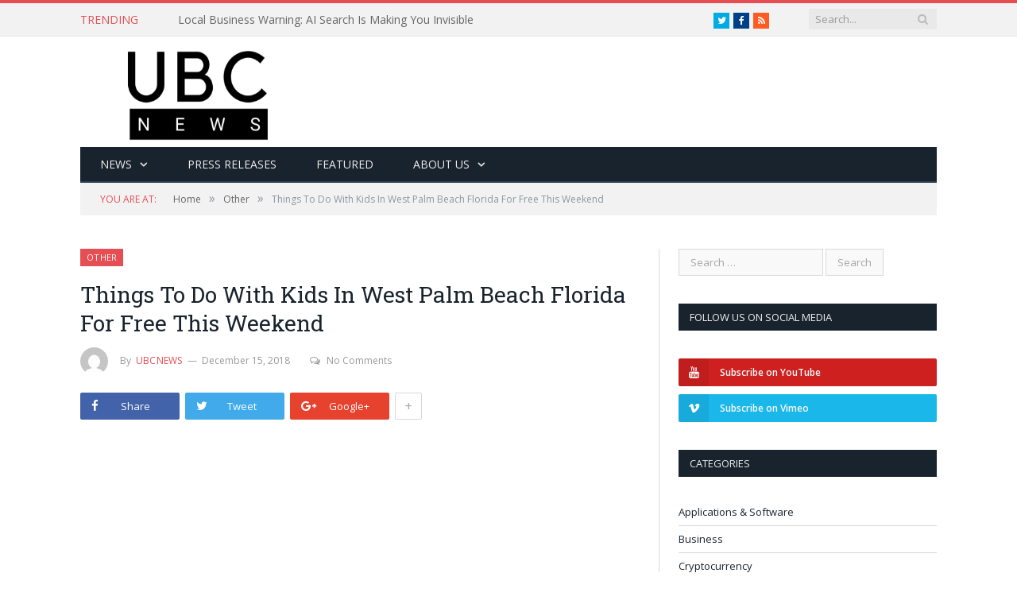

--- FILE ---
content_type: text/html; charset=UTF-8
request_url: https://ubcnews.world/things-to-do-with-kids-in-west-palm-beach-florida-for-free-this-weekend/
body_size: 16836
content:

<!DOCTYPE html>

<!--[if IE 8]> <html class="ie ie8" lang="en-US"> <![endif]-->
<!--[if IE 9]> <html class="ie ie9" lang="en-US"> <![endif]-->
<!--[if gt IE 9]><!--> <html lang="en-US"> <!--<![endif]-->

<head>


<meta charset="UTF-8" />
<title>Things To Do With Kids In West Palm Beach Florida For Free This Weekend - UBCNEWS.WORLD</title>

<meta http-equiv="X-UA-Compatible" content="IE=edge" />
<link rel="pingback" href="https://ubcnews.world/xmlrpc.php" />
	

	
<meta name='robots' content='index, follow, max-image-preview:large, max-snippet:-1, max-video-preview:-1' />
	<style>img:is([sizes="auto" i], [sizes^="auto," i]) { contain-intrinsic-size: 3000px 1500px }</style>
	
	<!-- This site is optimized with the Yoast SEO plugin v23.1 - https://yoast.com/wordpress/plugins/seo/ -->
	<link rel="canonical" href="https://ubcnews.world/things-to-do-with-kids-in-west-palm-beach-florida-for-free-this-weekend/" />
	<meta property="og:locale" content="en_US" />
	<meta property="og:type" content="article" />
	<meta property="og:title" content="Things To Do With Kids In West Palm Beach Florida For Free This Weekend - UBCNEWS.WORLD" />
	<meta property="og:description" content="Encourage a little reading and 4 legged companionship at Petco in Palm Beach Gardens For Kids Of All Ages &#038; Reading Abilities It&#8217;s Free&#8230;Just Bring A Book Register For Free At LetsGetBooking.com" />
	<meta property="og:url" content="https://ubcnews.world/things-to-do-with-kids-in-west-palm-beach-florida-for-free-this-weekend/" />
	<meta property="og:site_name" content="UBCNEWS.WORLD" />
	<meta property="article:publisher" content="https://www.facebook.com/Ubcnewsworld-305374493597452/" />
	<meta property="article:published_time" content="2018-12-15T18:26:10+00:00" />
	<meta name="author" content="ubcnews" />
	<meta name="twitter:card" content="summary_large_image" />
	<meta name="twitter:creator" content="@Ubcnewsworld" />
	<meta name="twitter:site" content="@Ubcnewsworld" />
	<meta name="twitter:label1" content="Written by" />
	<meta name="twitter:data1" content="ubcnews" />
	<script type="application/ld+json" class="yoast-schema-graph">{"@context":"https://schema.org","@graph":[{"@type":"WebPage","@id":"https://ubcnews.world/things-to-do-with-kids-in-west-palm-beach-florida-for-free-this-weekend/","url":"https://ubcnews.world/things-to-do-with-kids-in-west-palm-beach-florida-for-free-this-weekend/","name":"Things To Do With Kids In West Palm Beach Florida For Free This Weekend - UBCNEWS.WORLD","isPartOf":{"@id":"https://ubcnews.world/#website"},"datePublished":"2018-12-15T18:26:10+00:00","dateModified":"2018-12-15T18:26:10+00:00","author":{"@id":"https://ubcnews.world/#/schema/person/d3438ee814cd09a8372158352dc35b27"},"breadcrumb":{"@id":"https://ubcnews.world/things-to-do-with-kids-in-west-palm-beach-florida-for-free-this-weekend/#breadcrumb"},"inLanguage":"en-US","potentialAction":[{"@type":"ReadAction","target":["https://ubcnews.world/things-to-do-with-kids-in-west-palm-beach-florida-for-free-this-weekend/"]}]},{"@type":"BreadcrumbList","@id":"https://ubcnews.world/things-to-do-with-kids-in-west-palm-beach-florida-for-free-this-weekend/#breadcrumb","itemListElement":[{"@type":"ListItem","position":1,"name":"Home","item":"https://ubcnews.world/"},{"@type":"ListItem","position":2,"name":"Things To Do With Kids In West Palm Beach Florida For Free This Weekend"}]},{"@type":"WebSite","@id":"https://ubcnews.world/#website","url":"https://ubcnews.world/","name":"UBCNews","description":"Your Favorite Digital Storyteller Site &amp; Trustworthy News Source","potentialAction":[{"@type":"SearchAction","target":{"@type":"EntryPoint","urlTemplate":"https://ubcnews.world/?s={search_term_string}"},"query-input":"required name=search_term_string"}],"inLanguage":"en-US"},{"@type":"Person","@id":"https://ubcnews.world/#/schema/person/d3438ee814cd09a8372158352dc35b27","name":"ubcnews","image":{"@type":"ImageObject","inLanguage":"en-US","@id":"https://ubcnews.world/#/schema/person/image/","url":"https://secure.gravatar.com/avatar/b52f8ee5cfe09f50fd390c66462eed07?s=96&d=mm&r=g","contentUrl":"https://secure.gravatar.com/avatar/b52f8ee5cfe09f50fd390c66462eed07?s=96&d=mm&r=g","caption":"ubcnews"},"url":"https://ubcnews.world/author/ubcnews_oy47ew/"}]}</script>
	<!-- / Yoast SEO plugin. -->


<link rel='dns-prefetch' href='//secure.gravatar.com' />
<link rel='dns-prefetch' href='//stats.wp.com' />
<link rel='dns-prefetch' href='//fonts.googleapis.com' />
<link rel='dns-prefetch' href='//v0.wordpress.com' />
<link rel="alternate" type="application/rss+xml" title="UBCNEWS.WORLD &raquo; Feed" href="https://ubcnews.world/feed/" />
<link rel="alternate" type="application/rss+xml" title="UBCNEWS.WORLD &raquo; Comments Feed" href="https://ubcnews.world/comments/feed/" />
<link rel="alternate" type="application/rss+xml" title="UBCNEWS.WORLD &raquo; Things To Do With Kids In West Palm Beach Florida For Free This Weekend Comments Feed" href="https://ubcnews.world/things-to-do-with-kids-in-west-palm-beach-florida-for-free-this-weekend/feed/" />
		<!-- This site uses the Google Analytics by MonsterInsights plugin v8.28.0 - Using Analytics tracking - https://www.monsterinsights.com/ -->
		<!-- Note: MonsterInsights is not currently configured on this site. The site owner needs to authenticate with Google Analytics in the MonsterInsights settings panel. -->
					<!-- No tracking code set -->
				<!-- / Google Analytics by MonsterInsights -->
		<script type="text/javascript">
/* <![CDATA[ */
window._wpemojiSettings = {"baseUrl":"https:\/\/s.w.org\/images\/core\/emoji\/15.0.3\/72x72\/","ext":".png","svgUrl":"https:\/\/s.w.org\/images\/core\/emoji\/15.0.3\/svg\/","svgExt":".svg","source":{"concatemoji":"https:\/\/ubcnews.world\/wp-includes\/js\/wp-emoji-release.min.js?ver=6.7.4"}};
/*! This file is auto-generated */
!function(i,n){var o,s,e;function c(e){try{var t={supportTests:e,timestamp:(new Date).valueOf()};sessionStorage.setItem(o,JSON.stringify(t))}catch(e){}}function p(e,t,n){e.clearRect(0,0,e.canvas.width,e.canvas.height),e.fillText(t,0,0);var t=new Uint32Array(e.getImageData(0,0,e.canvas.width,e.canvas.height).data),r=(e.clearRect(0,0,e.canvas.width,e.canvas.height),e.fillText(n,0,0),new Uint32Array(e.getImageData(0,0,e.canvas.width,e.canvas.height).data));return t.every(function(e,t){return e===r[t]})}function u(e,t,n){switch(t){case"flag":return n(e,"\ud83c\udff3\ufe0f\u200d\u26a7\ufe0f","\ud83c\udff3\ufe0f\u200b\u26a7\ufe0f")?!1:!n(e,"\ud83c\uddfa\ud83c\uddf3","\ud83c\uddfa\u200b\ud83c\uddf3")&&!n(e,"\ud83c\udff4\udb40\udc67\udb40\udc62\udb40\udc65\udb40\udc6e\udb40\udc67\udb40\udc7f","\ud83c\udff4\u200b\udb40\udc67\u200b\udb40\udc62\u200b\udb40\udc65\u200b\udb40\udc6e\u200b\udb40\udc67\u200b\udb40\udc7f");case"emoji":return!n(e,"\ud83d\udc26\u200d\u2b1b","\ud83d\udc26\u200b\u2b1b")}return!1}function f(e,t,n){var r="undefined"!=typeof WorkerGlobalScope&&self instanceof WorkerGlobalScope?new OffscreenCanvas(300,150):i.createElement("canvas"),a=r.getContext("2d",{willReadFrequently:!0}),o=(a.textBaseline="top",a.font="600 32px Arial",{});return e.forEach(function(e){o[e]=t(a,e,n)}),o}function t(e){var t=i.createElement("script");t.src=e,t.defer=!0,i.head.appendChild(t)}"undefined"!=typeof Promise&&(o="wpEmojiSettingsSupports",s=["flag","emoji"],n.supports={everything:!0,everythingExceptFlag:!0},e=new Promise(function(e){i.addEventListener("DOMContentLoaded",e,{once:!0})}),new Promise(function(t){var n=function(){try{var e=JSON.parse(sessionStorage.getItem(o));if("object"==typeof e&&"number"==typeof e.timestamp&&(new Date).valueOf()<e.timestamp+604800&&"object"==typeof e.supportTests)return e.supportTests}catch(e){}return null}();if(!n){if("undefined"!=typeof Worker&&"undefined"!=typeof OffscreenCanvas&&"undefined"!=typeof URL&&URL.createObjectURL&&"undefined"!=typeof Blob)try{var e="postMessage("+f.toString()+"("+[JSON.stringify(s),u.toString(),p.toString()].join(",")+"));",r=new Blob([e],{type:"text/javascript"}),a=new Worker(URL.createObjectURL(r),{name:"wpTestEmojiSupports"});return void(a.onmessage=function(e){c(n=e.data),a.terminate(),t(n)})}catch(e){}c(n=f(s,u,p))}t(n)}).then(function(e){for(var t in e)n.supports[t]=e[t],n.supports.everything=n.supports.everything&&n.supports[t],"flag"!==t&&(n.supports.everythingExceptFlag=n.supports.everythingExceptFlag&&n.supports[t]);n.supports.everythingExceptFlag=n.supports.everythingExceptFlag&&!n.supports.flag,n.DOMReady=!1,n.readyCallback=function(){n.DOMReady=!0}}).then(function(){return e}).then(function(){var e;n.supports.everything||(n.readyCallback(),(e=n.source||{}).concatemoji?t(e.concatemoji):e.wpemoji&&e.twemoji&&(t(e.twemoji),t(e.wpemoji)))}))}((window,document),window._wpemojiSettings);
/* ]]> */
</script>
<style id='wp-emoji-styles-inline-css' type='text/css'>

	img.wp-smiley, img.emoji {
		display: inline !important;
		border: none !important;
		box-shadow: none !important;
		height: 1em !important;
		width: 1em !important;
		margin: 0 0.07em !important;
		vertical-align: -0.1em !important;
		background: none !important;
		padding: 0 !important;
	}
</style>
<link rel='stylesheet' id='wp-block-library-css' href='https://ubcnews.world/wp-includes/css/dist/block-library/style.min.css?ver=6.7.4' type='text/css' media='all' />
<link rel='stylesheet' id='mediaelement-css' href='https://ubcnews.world/wp-includes/js/mediaelement/mediaelementplayer-legacy.min.css?ver=4.2.17' type='text/css' media='all' />
<link rel='stylesheet' id='wp-mediaelement-css' href='https://ubcnews.world/wp-includes/js/mediaelement/wp-mediaelement.min.css?ver=6.7.4' type='text/css' media='all' />
<style id='jetpack-sharing-buttons-style-inline-css' type='text/css'>
.jetpack-sharing-buttons__services-list{display:flex;flex-direction:row;flex-wrap:wrap;gap:0;list-style-type:none;margin:5px;padding:0}.jetpack-sharing-buttons__services-list.has-small-icon-size{font-size:12px}.jetpack-sharing-buttons__services-list.has-normal-icon-size{font-size:16px}.jetpack-sharing-buttons__services-list.has-large-icon-size{font-size:24px}.jetpack-sharing-buttons__services-list.has-huge-icon-size{font-size:36px}@media print{.jetpack-sharing-buttons__services-list{display:none!important}}.editor-styles-wrapper .wp-block-jetpack-sharing-buttons{gap:0;padding-inline-start:0}ul.jetpack-sharing-buttons__services-list.has-background{padding:1.25em 2.375em}
</style>
<style id='classic-theme-styles-inline-css' type='text/css'>
/*! This file is auto-generated */
.wp-block-button__link{color:#fff;background-color:#32373c;border-radius:9999px;box-shadow:none;text-decoration:none;padding:calc(.667em + 2px) calc(1.333em + 2px);font-size:1.125em}.wp-block-file__button{background:#32373c;color:#fff;text-decoration:none}
</style>
<style id='global-styles-inline-css' type='text/css'>
:root{--wp--preset--aspect-ratio--square: 1;--wp--preset--aspect-ratio--4-3: 4/3;--wp--preset--aspect-ratio--3-4: 3/4;--wp--preset--aspect-ratio--3-2: 3/2;--wp--preset--aspect-ratio--2-3: 2/3;--wp--preset--aspect-ratio--16-9: 16/9;--wp--preset--aspect-ratio--9-16: 9/16;--wp--preset--color--black: #000000;--wp--preset--color--cyan-bluish-gray: #abb8c3;--wp--preset--color--white: #ffffff;--wp--preset--color--pale-pink: #f78da7;--wp--preset--color--vivid-red: #cf2e2e;--wp--preset--color--luminous-vivid-orange: #ff6900;--wp--preset--color--luminous-vivid-amber: #fcb900;--wp--preset--color--light-green-cyan: #7bdcb5;--wp--preset--color--vivid-green-cyan: #00d084;--wp--preset--color--pale-cyan-blue: #8ed1fc;--wp--preset--color--vivid-cyan-blue: #0693e3;--wp--preset--color--vivid-purple: #9b51e0;--wp--preset--gradient--vivid-cyan-blue-to-vivid-purple: linear-gradient(135deg,rgba(6,147,227,1) 0%,rgb(155,81,224) 100%);--wp--preset--gradient--light-green-cyan-to-vivid-green-cyan: linear-gradient(135deg,rgb(122,220,180) 0%,rgb(0,208,130) 100%);--wp--preset--gradient--luminous-vivid-amber-to-luminous-vivid-orange: linear-gradient(135deg,rgba(252,185,0,1) 0%,rgba(255,105,0,1) 100%);--wp--preset--gradient--luminous-vivid-orange-to-vivid-red: linear-gradient(135deg,rgba(255,105,0,1) 0%,rgb(207,46,46) 100%);--wp--preset--gradient--very-light-gray-to-cyan-bluish-gray: linear-gradient(135deg,rgb(238,238,238) 0%,rgb(169,184,195) 100%);--wp--preset--gradient--cool-to-warm-spectrum: linear-gradient(135deg,rgb(74,234,220) 0%,rgb(151,120,209) 20%,rgb(207,42,186) 40%,rgb(238,44,130) 60%,rgb(251,105,98) 80%,rgb(254,248,76) 100%);--wp--preset--gradient--blush-light-purple: linear-gradient(135deg,rgb(255,206,236) 0%,rgb(152,150,240) 100%);--wp--preset--gradient--blush-bordeaux: linear-gradient(135deg,rgb(254,205,165) 0%,rgb(254,45,45) 50%,rgb(107,0,62) 100%);--wp--preset--gradient--luminous-dusk: linear-gradient(135deg,rgb(255,203,112) 0%,rgb(199,81,192) 50%,rgb(65,88,208) 100%);--wp--preset--gradient--pale-ocean: linear-gradient(135deg,rgb(255,245,203) 0%,rgb(182,227,212) 50%,rgb(51,167,181) 100%);--wp--preset--gradient--electric-grass: linear-gradient(135deg,rgb(202,248,128) 0%,rgb(113,206,126) 100%);--wp--preset--gradient--midnight: linear-gradient(135deg,rgb(2,3,129) 0%,rgb(40,116,252) 100%);--wp--preset--font-size--small: 13px;--wp--preset--font-size--medium: 20px;--wp--preset--font-size--large: 36px;--wp--preset--font-size--x-large: 42px;--wp--preset--spacing--20: 0.44rem;--wp--preset--spacing--30: 0.67rem;--wp--preset--spacing--40: 1rem;--wp--preset--spacing--50: 1.5rem;--wp--preset--spacing--60: 2.25rem;--wp--preset--spacing--70: 3.38rem;--wp--preset--spacing--80: 5.06rem;--wp--preset--shadow--natural: 6px 6px 9px rgba(0, 0, 0, 0.2);--wp--preset--shadow--deep: 12px 12px 50px rgba(0, 0, 0, 0.4);--wp--preset--shadow--sharp: 6px 6px 0px rgba(0, 0, 0, 0.2);--wp--preset--shadow--outlined: 6px 6px 0px -3px rgba(255, 255, 255, 1), 6px 6px rgba(0, 0, 0, 1);--wp--preset--shadow--crisp: 6px 6px 0px rgba(0, 0, 0, 1);}:where(.is-layout-flex){gap: 0.5em;}:where(.is-layout-grid){gap: 0.5em;}body .is-layout-flex{display: flex;}.is-layout-flex{flex-wrap: wrap;align-items: center;}.is-layout-flex > :is(*, div){margin: 0;}body .is-layout-grid{display: grid;}.is-layout-grid > :is(*, div){margin: 0;}:where(.wp-block-columns.is-layout-flex){gap: 2em;}:where(.wp-block-columns.is-layout-grid){gap: 2em;}:where(.wp-block-post-template.is-layout-flex){gap: 1.25em;}:where(.wp-block-post-template.is-layout-grid){gap: 1.25em;}.has-black-color{color: var(--wp--preset--color--black) !important;}.has-cyan-bluish-gray-color{color: var(--wp--preset--color--cyan-bluish-gray) !important;}.has-white-color{color: var(--wp--preset--color--white) !important;}.has-pale-pink-color{color: var(--wp--preset--color--pale-pink) !important;}.has-vivid-red-color{color: var(--wp--preset--color--vivid-red) !important;}.has-luminous-vivid-orange-color{color: var(--wp--preset--color--luminous-vivid-orange) !important;}.has-luminous-vivid-amber-color{color: var(--wp--preset--color--luminous-vivid-amber) !important;}.has-light-green-cyan-color{color: var(--wp--preset--color--light-green-cyan) !important;}.has-vivid-green-cyan-color{color: var(--wp--preset--color--vivid-green-cyan) !important;}.has-pale-cyan-blue-color{color: var(--wp--preset--color--pale-cyan-blue) !important;}.has-vivid-cyan-blue-color{color: var(--wp--preset--color--vivid-cyan-blue) !important;}.has-vivid-purple-color{color: var(--wp--preset--color--vivid-purple) !important;}.has-black-background-color{background-color: var(--wp--preset--color--black) !important;}.has-cyan-bluish-gray-background-color{background-color: var(--wp--preset--color--cyan-bluish-gray) !important;}.has-white-background-color{background-color: var(--wp--preset--color--white) !important;}.has-pale-pink-background-color{background-color: var(--wp--preset--color--pale-pink) !important;}.has-vivid-red-background-color{background-color: var(--wp--preset--color--vivid-red) !important;}.has-luminous-vivid-orange-background-color{background-color: var(--wp--preset--color--luminous-vivid-orange) !important;}.has-luminous-vivid-amber-background-color{background-color: var(--wp--preset--color--luminous-vivid-amber) !important;}.has-light-green-cyan-background-color{background-color: var(--wp--preset--color--light-green-cyan) !important;}.has-vivid-green-cyan-background-color{background-color: var(--wp--preset--color--vivid-green-cyan) !important;}.has-pale-cyan-blue-background-color{background-color: var(--wp--preset--color--pale-cyan-blue) !important;}.has-vivid-cyan-blue-background-color{background-color: var(--wp--preset--color--vivid-cyan-blue) !important;}.has-vivid-purple-background-color{background-color: var(--wp--preset--color--vivid-purple) !important;}.has-black-border-color{border-color: var(--wp--preset--color--black) !important;}.has-cyan-bluish-gray-border-color{border-color: var(--wp--preset--color--cyan-bluish-gray) !important;}.has-white-border-color{border-color: var(--wp--preset--color--white) !important;}.has-pale-pink-border-color{border-color: var(--wp--preset--color--pale-pink) !important;}.has-vivid-red-border-color{border-color: var(--wp--preset--color--vivid-red) !important;}.has-luminous-vivid-orange-border-color{border-color: var(--wp--preset--color--luminous-vivid-orange) !important;}.has-luminous-vivid-amber-border-color{border-color: var(--wp--preset--color--luminous-vivid-amber) !important;}.has-light-green-cyan-border-color{border-color: var(--wp--preset--color--light-green-cyan) !important;}.has-vivid-green-cyan-border-color{border-color: var(--wp--preset--color--vivid-green-cyan) !important;}.has-pale-cyan-blue-border-color{border-color: var(--wp--preset--color--pale-cyan-blue) !important;}.has-vivid-cyan-blue-border-color{border-color: var(--wp--preset--color--vivid-cyan-blue) !important;}.has-vivid-purple-border-color{border-color: var(--wp--preset--color--vivid-purple) !important;}.has-vivid-cyan-blue-to-vivid-purple-gradient-background{background: var(--wp--preset--gradient--vivid-cyan-blue-to-vivid-purple) !important;}.has-light-green-cyan-to-vivid-green-cyan-gradient-background{background: var(--wp--preset--gradient--light-green-cyan-to-vivid-green-cyan) !important;}.has-luminous-vivid-amber-to-luminous-vivid-orange-gradient-background{background: var(--wp--preset--gradient--luminous-vivid-amber-to-luminous-vivid-orange) !important;}.has-luminous-vivid-orange-to-vivid-red-gradient-background{background: var(--wp--preset--gradient--luminous-vivid-orange-to-vivid-red) !important;}.has-very-light-gray-to-cyan-bluish-gray-gradient-background{background: var(--wp--preset--gradient--very-light-gray-to-cyan-bluish-gray) !important;}.has-cool-to-warm-spectrum-gradient-background{background: var(--wp--preset--gradient--cool-to-warm-spectrum) !important;}.has-blush-light-purple-gradient-background{background: var(--wp--preset--gradient--blush-light-purple) !important;}.has-blush-bordeaux-gradient-background{background: var(--wp--preset--gradient--blush-bordeaux) !important;}.has-luminous-dusk-gradient-background{background: var(--wp--preset--gradient--luminous-dusk) !important;}.has-pale-ocean-gradient-background{background: var(--wp--preset--gradient--pale-ocean) !important;}.has-electric-grass-gradient-background{background: var(--wp--preset--gradient--electric-grass) !important;}.has-midnight-gradient-background{background: var(--wp--preset--gradient--midnight) !important;}.has-small-font-size{font-size: var(--wp--preset--font-size--small) !important;}.has-medium-font-size{font-size: var(--wp--preset--font-size--medium) !important;}.has-large-font-size{font-size: var(--wp--preset--font-size--large) !important;}.has-x-large-font-size{font-size: var(--wp--preset--font-size--x-large) !important;}
:where(.wp-block-post-template.is-layout-flex){gap: 1.25em;}:where(.wp-block-post-template.is-layout-grid){gap: 1.25em;}
:where(.wp-block-columns.is-layout-flex){gap: 2em;}:where(.wp-block-columns.is-layout-grid){gap: 2em;}
:root :where(.wp-block-pullquote){font-size: 1.5em;line-height: 1.6;}
</style>
<link rel='stylesheet' id='contact-form-7-css' href='https://ubcnews.world/wp-content/plugins/contact-form-7/includes/css/styles.css?ver=5.9.8' type='text/css' media='all' />
<link rel='stylesheet' id='rs-plugin-settings-css' href='https://ubcnews.world/wp-content/plugins/revslider/public/assets/css/rs6.css?ver=6.2.15' type='text/css' media='all' />
<style id='rs-plugin-settings-inline-css' type='text/css'>
#rs-demo-id {}
</style>
<link rel='stylesheet' id='smartmag-fonts-css' href='https://fonts.googleapis.com/css?family=Open+Sans%3A400%2C400Italic%2C600%2C700%7CRoboto+Slab%7CMerriweather%3A300italic&#038;subset' type='text/css' media='all' />
<link rel='stylesheet' id='smartmag-core-css' href='https://ubcnews.world/wp-content/themes/smart-mag-child/style.css?ver=3.2.0' type='text/css' media='all' />
<link rel='stylesheet' id='pretty-photo-css' href='https://ubcnews.world/wp-content/themes/smart-mag/css/prettyPhoto.css?ver=3.2.0' type='text/css' media='all' />
<link rel='stylesheet' id='smartmag-font-awesome-css' href='https://ubcnews.world/wp-content/themes/smart-mag/css/fontawesome/css/font-awesome.min.css?ver=3.2.0' type='text/css' media='all' />
<style id='smartmag-font-awesome-inline-css' type='text/css'>
.post-content a { color: #5363f4; }


.cat-15, 
.cat-title.cat-15,
.block-head.cat-text-15 .heading { 
	background: #32742c;
}

.block-head.cat-text-15 {
	border-color: #32742c;
}
				
.cat-text-15, .section-head.cat-text-15 { color: #32742c; }
				 

.navigation .menu > .menu-cat-15:hover > a, .navigation .menu > .menu-cat-15.current-menu-item > a, .navigation .menu > .menu-cat-15.current-menu-parent > a {
	border-bottom-color: #32742c;
}


.cat-14, 
.cat-title.cat-14,
.block-head.cat-text-14 .heading { 
	background: #d4301a;
}

.block-head.cat-text-14 {
	border-color: #d4301a;
}
				
.cat-text-14, .section-head.cat-text-14 { color: #d4301a; }
				 

.navigation .menu > .menu-cat-14:hover > a, .navigation .menu > .menu-cat-14.current-menu-item > a, .navigation .menu > .menu-cat-14.current-menu-parent > a {
	border-bottom-color: #d4301a;
}


.cat-19, 
.cat-title.cat-19,
.block-head.cat-text-19 .heading { 
	background: #32742c;
}

.block-head.cat-text-19 {
	border-color: #32742c;
}
				
.cat-text-19, .section-head.cat-text-19 { color: #32742c; }
				 

.navigation .menu > .menu-cat-19:hover > a, .navigation .menu > .menu-cat-19.current-menu-item > a, .navigation .menu > .menu-cat-19.current-menu-parent > a {
	border-bottom-color: #32742c;
}


.cat-16, 
.cat-title.cat-16,
.block-head.cat-text-16 .heading { 
	background: #32742c;
}

.block-head.cat-text-16 {
	border-color: #32742c;
}
				
.cat-text-16, .section-head.cat-text-16 { color: #32742c; }
				 

.navigation .menu > .menu-cat-16:hover > a, .navigation .menu > .menu-cat-16.current-menu-item > a, .navigation .menu > .menu-cat-16.current-menu-parent > a {
	border-bottom-color: #32742c;
}


.cat-17, 
.cat-title.cat-17,
.block-head.cat-text-17 .heading { 
	background: #e67e22;
}

.block-head.cat-text-17 {
	border-color: #e67e22;
}
				
.cat-text-17, .section-head.cat-text-17 { color: #e67e22; }
				 

.navigation .menu > .menu-cat-17:hover > a, .navigation .menu > .menu-cat-17.current-menu-item > a, .navigation .menu > .menu-cat-17.current-menu-parent > a {
	border-bottom-color: #e67e22;
}


.cat-27, 
.cat-title.cat-27,
.block-head.cat-text-27 .heading { 
	background: #2980b9;
}

.block-head.cat-text-27 {
	border-color: #2980b9;
}
				
.cat-text-27, .section-head.cat-text-27 { color: #2980b9; }
				 

.navigation .menu > .menu-cat-27:hover > a, .navigation .menu > .menu-cat-27.current-menu-item > a, .navigation .menu > .menu-cat-27.current-menu-parent > a {
	border-bottom-color: #2980b9;
}


.cat-18, 
.cat-title.cat-18,
.block-head.cat-text-18 .heading { 
	background: #3498db;
}

.block-head.cat-text-18 {
	border-color: #3498db;
}
				
.cat-text-18, .section-head.cat-text-18 { color: #3498db; }
				 

.navigation .menu > .menu-cat-18:hover > a, .navigation .menu > .menu-cat-18.current-menu-item > a, .navigation .menu > .menu-cat-18.current-menu-parent > a {
	border-bottom-color: #3498db;
}


.cat-2, 
.cat-title.cat-2,
.block-head.cat-text-2 .heading { 
	background: #8224e3;
}

.block-head.cat-text-2 {
	border-color: #8224e3;
}
				
.cat-text-2, .section-head.cat-text-2 { color: #8224e3; }
				 

.navigation .menu > .menu-cat-2:hover > a, .navigation .menu > .menu-cat-2.current-menu-item > a, .navigation .menu > .menu-cat-2.current-menu-parent > a {
	border-bottom-color: #8224e3;
}

body.boxed.category-2 { background: url(https://theme-sphere.com/smart-mag/wp-content/uploads/2013/07/9278066227_ae25452933_b1.jpg) no-repeat center center fixed; -webkit-background-size: cover; background-size: cover; }

.cat-11, 
.cat-title.cat-11,
.block-head.cat-text-11 .heading { 
	background: #d4301a;
}

.block-head.cat-text-11 {
	border-color: #d4301a;
}
				
.cat-text-11, .section-head.cat-text-11 { color: #d4301a; }
				 

.navigation .menu > .menu-cat-11:hover > a, .navigation .menu > .menu-cat-11.current-menu-item > a, .navigation .menu > .menu-cat-11.current-menu-parent > a {
	border-bottom-color: #d4301a;
}


.cat-3, 
.cat-title.cat-3,
.block-head.cat-text-3 .heading { 
	background: #32742c;
}

.block-head.cat-text-3 {
	border-color: #32742c;
}
				
.cat-text-3, .section-head.cat-text-3 { color: #32742c; }
				 

.navigation .menu > .menu-cat-3:hover > a, .navigation .menu > .menu-cat-3.current-menu-item > a, .navigation .menu > .menu-cat-3.current-menu-parent > a {
	border-bottom-color: #32742c;
}


.cat-12, 
.cat-title.cat-12,
.block-head.cat-text-12 .heading { 
	background: #0166bf;
}

.block-head.cat-text-12 {
	border-color: #0166bf;
}
				
.cat-text-12, .section-head.cat-text-12 { color: #0166bf; }
				 

.navigation .menu > .menu-cat-12:hover > a, .navigation .menu > .menu-cat-12.current-menu-item > a, .navigation .menu > .menu-cat-12.current-menu-parent > a {
	border-bottom-color: #0166bf;
}


.cat-10, 
.cat-title.cat-10,
.block-head.cat-text-10 .heading { 
	background: #dbd81e;
}

.block-head.cat-text-10 {
	border-color: #dbd81e;
}
				
.cat-text-10, .section-head.cat-text-10 { color: #dbd81e; }
				 

.navigation .menu > .menu-cat-10:hover > a, .navigation .menu > .menu-cat-10.current-menu-item > a, .navigation .menu > .menu-cat-10.current-menu-parent > a {
	border-bottom-color: #dbd81e;
}


.cat-13, 
.cat-title.cat-13,
.block-head.cat-text-13 .heading { 
	background: #2980b9;
}

.block-head.cat-text-13 {
	border-color: #2980b9;
}
				
.cat-text-13, .section-head.cat-text-13 { color: #2980b9; }
				 

.navigation .menu > .menu-cat-13:hover > a, .navigation .menu > .menu-cat-13.current-menu-item > a, .navigation .menu > .menu-cat-13.current-menu-parent > a {
	border-bottom-color: #2980b9;
}


.cat-4, 
.cat-title.cat-4,
.block-head.cat-text-4 .heading { 
	background: #3498db;
}

.block-head.cat-text-4 {
	border-color: #3498db;
}
				
.cat-text-4, .section-head.cat-text-4 { color: #3498db; }
				 

.navigation .menu > .menu-cat-4:hover > a, .navigation .menu > .menu-cat-4.current-menu-item > a, .navigation .menu > .menu-cat-4.current-menu-parent > a {
	border-bottom-color: #3498db;
}


.cat-60, 
.cat-title.cat-60,
.block-head.cat-text-60 .heading { 
	background: #f4d316;
}

.block-head.cat-text-60 {
	border-color: #f4d316;
}
				
.cat-text-60, .section-head.cat-text-60 { color: #f4d316; }
				 

.navigation .menu > .menu-cat-60:hover > a, .navigation .menu > .menu-cat-60.current-menu-item > a, .navigation .menu > .menu-cat-60.current-menu-parent > a {
	border-bottom-color: #f4d316;
}


.cat-61, 
.cat-title.cat-61,
.block-head.cat-text-61 .heading { 
	background: #dd6539;
}

.block-head.cat-text-61 {
	border-color: #dd6539;
}
				
.cat-text-61, .section-head.cat-text-61 { color: #dd6539; }
				 

.navigation .menu > .menu-cat-61:hover > a, .navigation .menu > .menu-cat-61.current-menu-item > a, .navigation .menu > .menu-cat-61.current-menu-parent > a {
	border-bottom-color: #dd6539;
}


.cat-62, 
.cat-title.cat-62,
.block-head.cat-text-62 .heading { 
	background: #723ff4;
}

.block-head.cat-text-62 {
	border-color: #723ff4;
}
				
.cat-text-62, .section-head.cat-text-62 { color: #723ff4; }
				 

.navigation .menu > .menu-cat-62:hover > a, .navigation .menu > .menu-cat-62.current-menu-item > a, .navigation .menu > .menu-cat-62.current-menu-parent > a {
	border-bottom-color: #723ff4;
}


.cat-63, 
.cat-title.cat-63,
.block-head.cat-text-63 .heading { 
	background: #a0a0a0;
}

.block-head.cat-text-63 {
	border-color: #a0a0a0;
}
				
.cat-text-63, .section-head.cat-text-63 { color: #a0a0a0; }
				 

.navigation .menu > .menu-cat-63:hover > a, .navigation .menu > .menu-cat-63.current-menu-item > a, .navigation .menu > .menu-cat-63.current-menu-parent > a {
	border-bottom-color: #a0a0a0;
}


.cat-64, 
.cat-title.cat-64,
.block-head.cat-text-64 .heading { 
	background: #20ccb5;
}

.block-head.cat-text-64 {
	border-color: #20ccb5;
}
				
.cat-text-64, .section-head.cat-text-64 { color: #20ccb5; }
				 

.navigation .menu > .menu-cat-64:hover > a, .navigation .menu > .menu-cat-64.current-menu-item > a, .navigation .menu > .menu-cat-64.current-menu-parent > a {
	border-bottom-color: #20ccb5;
}


.cat-65, 
.cat-title.cat-65,
.block-head.cat-text-65 .heading { 
	background: #63db23;
}

.block-head.cat-text-65 {
	border-color: #63db23;
}
				
.cat-text-65, .section-head.cat-text-65 { color: #63db23; }
				 

.navigation .menu > .menu-cat-65:hover > a, .navigation .menu > .menu-cat-65.current-menu-item > a, .navigation .menu > .menu-cat-65.current-menu-parent > a {
	border-bottom-color: #63db23;
}


.cat-66, 
.cat-title.cat-66,
.block-head.cat-text-66 .heading { 
	background: #ed252c;
}

.block-head.cat-text-66 {
	border-color: #ed252c;
}
				
.cat-text-66, .section-head.cat-text-66 { color: #ed252c; }
				 

.navigation .menu > .menu-cat-66:hover > a, .navigation .menu > .menu-cat-66.current-menu-item > a, .navigation .menu > .menu-cat-66.current-menu-parent > a {
	border-bottom-color: #ed252c;
}


.cat-5, 
.cat-title.cat-5,
.block-head.cat-text-5 .heading { 
	background: #1e73be;
}

.block-head.cat-text-5 {
	border-color: #1e73be;
}
				
.cat-text-5, .section-head.cat-text-5 { color: #1e73be; }
				 

.navigation .menu > .menu-cat-5:hover > a, .navigation .menu > .menu-cat-5.current-menu-item > a, .navigation .menu > .menu-cat-5.current-menu-parent > a {
	border-bottom-color: #1e73be;
}


.cat-1351, 
.cat-title.cat-1351,
.block-head.cat-text-1351 .heading { 
	background: #dd3333;
}

.block-head.cat-text-1351 {
	border-color: #dd3333;
}
				
.cat-text-1351, .section-head.cat-text-1351 { color: #dd3333; }
				 

.navigation .menu > .menu-cat-1351:hover > a, .navigation .menu > .menu-cat-1351.current-menu-item > a, .navigation .menu > .menu-cat-1351.current-menu-parent > a {
	border-bottom-color: #dd3333;
}


body.boxed {

background-repeat: no-repeat;
background-attachment: fixed;
background-position: center center;
-webkit-background-size: cover; -moz-background-size: cover;-o-background-size: cover; 
background-size: cover;
background-image: url('https://theme-sphere.com/smart-mag/wp-content/uploads/2014/01/5-4yas-4415263267_3c62eecb99_o.jpg');

}
</style>
<script type="text/javascript" src="https://ubcnews.world/wp-includes/js/jquery/jquery.min.js?ver=3.7.1" id="jquery-core-js"></script>
<script type="text/javascript" src="https://ubcnews.world/wp-includes/js/jquery/jquery-migrate.min.js?ver=3.4.1" id="jquery-migrate-js"></script>
<script type="text/javascript" src="https://ubcnews.world/wp-content/plugins/revslider/public/assets/js/rbtools.min.js?ver=6.2.15" id="tp-tools-js"></script>
<script type="text/javascript" src="https://ubcnews.world/wp-content/plugins/revslider/public/assets/js/rs6.min.js?ver=6.2.15" id="revmin-js"></script>
<script type="text/javascript" src="https://ubcnews.world/wp-content/themes/smart-mag/js/jquery.prettyPhoto.js?ver=6.7.4" id="pretty-photo-smartmag-js"></script>
<link rel="https://api.w.org/" href="https://ubcnews.world/wp-json/" /><link rel="alternate" title="JSON" type="application/json" href="https://ubcnews.world/wp-json/wp/v2/posts/3078" /><link rel="EditURI" type="application/rsd+xml" title="RSD" href="https://ubcnews.world/xmlrpc.php?rsd" />
<meta name="generator" content="WordPress 6.7.4" />
<link rel='shortlink' href='https://wp.me/paCuN1-NE' />
<link rel="alternate" title="oEmbed (JSON)" type="application/json+oembed" href="https://ubcnews.world/wp-json/oembed/1.0/embed?url=https%3A%2F%2Fubcnews.world%2Fthings-to-do-with-kids-in-west-palm-beach-florida-for-free-this-weekend%2F" />
<link rel="alternate" title="oEmbed (XML)" type="text/xml+oembed" href="https://ubcnews.world/wp-json/oembed/1.0/embed?url=https%3A%2F%2Fubcnews.world%2Fthings-to-do-with-kids-in-west-palm-beach-florida-for-free-this-weekend%2F&#038;format=xml" />
	<style>img#wpstats{display:none}</style>
		<style type="text/css">.recentcomments a{display:inline !important;padding:0 !important;margin:0 !important;}</style>
<!-- BEGIN Clicky Analytics v2.2.3 Tracking - https://deconf.com/clicky-analytics-dashboard-wordpress/ -->
<script type="text/javascript">
  var clicky_custom = clicky_custom || {};
  clicky_custom.html_media_track = 1;
</script>
<script type="text/javascript">
  var clicky_custom = clicky_custom || {};
  clicky_custom.outbound_pattern = ['/go/','/out/'];
</script>

<script async src="//static.getclicky.com/101143955.js"></script>
<script src='//static.getclicky.com/inc/javascript/video/youtube.js'></script>
<!-- END Clicky Analytics v2.2.3 Tracking - https://deconf.com/clicky-analytics-dashboard-wordpress/ -->

<meta name="generator" content="Powered by Slider Revolution 6.2.15 - responsive, Mobile-Friendly Slider Plugin for WordPress with comfortable drag and drop interface." />
<link rel="icon" href="https://ubcnews.world/wp-content/uploads/2018/09/cropped-Untitled-design-8-1-32x32.png" sizes="32x32" />
<link rel="icon" href="https://ubcnews.world/wp-content/uploads/2018/09/cropped-Untitled-design-8-1-192x192.png" sizes="192x192" />
<link rel="apple-touch-icon" href="https://ubcnews.world/wp-content/uploads/2018/09/cropped-Untitled-design-8-1-180x180.png" />
<meta name="msapplication-TileImage" content="https://ubcnews.world/wp-content/uploads/2018/09/cropped-Untitled-design-8-1-270x270.png" />
<script type="text/javascript">function setREVStartSize(e){
			//window.requestAnimationFrame(function() {				 
				window.RSIW = window.RSIW===undefined ? window.innerWidth : window.RSIW;	
				window.RSIH = window.RSIH===undefined ? window.innerHeight : window.RSIH;	
				try {								
					var pw = document.getElementById(e.c).parentNode.offsetWidth,
						newh;
					pw = pw===0 || isNaN(pw) ? window.RSIW : pw;
					e.tabw = e.tabw===undefined ? 0 : parseInt(e.tabw);
					e.thumbw = e.thumbw===undefined ? 0 : parseInt(e.thumbw);
					e.tabh = e.tabh===undefined ? 0 : parseInt(e.tabh);
					e.thumbh = e.thumbh===undefined ? 0 : parseInt(e.thumbh);
					e.tabhide = e.tabhide===undefined ? 0 : parseInt(e.tabhide);
					e.thumbhide = e.thumbhide===undefined ? 0 : parseInt(e.thumbhide);
					e.mh = e.mh===undefined || e.mh=="" || e.mh==="auto" ? 0 : parseInt(e.mh,0);		
					if(e.layout==="fullscreen" || e.l==="fullscreen") 						
						newh = Math.max(e.mh,window.RSIH);					
					else{					
						e.gw = Array.isArray(e.gw) ? e.gw : [e.gw];
						for (var i in e.rl) if (e.gw[i]===undefined || e.gw[i]===0) e.gw[i] = e.gw[i-1];					
						e.gh = e.el===undefined || e.el==="" || (Array.isArray(e.el) && e.el.length==0)? e.gh : e.el;
						e.gh = Array.isArray(e.gh) ? e.gh : [e.gh];
						for (var i in e.rl) if (e.gh[i]===undefined || e.gh[i]===0) e.gh[i] = e.gh[i-1];
											
						var nl = new Array(e.rl.length),
							ix = 0,						
							sl;					
						e.tabw = e.tabhide>=pw ? 0 : e.tabw;
						e.thumbw = e.thumbhide>=pw ? 0 : e.thumbw;
						e.tabh = e.tabhide>=pw ? 0 : e.tabh;
						e.thumbh = e.thumbhide>=pw ? 0 : e.thumbh;					
						for (var i in e.rl) nl[i] = e.rl[i]<window.RSIW ? 0 : e.rl[i];
						sl = nl[0];									
						for (var i in nl) if (sl>nl[i] && nl[i]>0) { sl = nl[i]; ix=i;}															
						var m = pw>(e.gw[ix]+e.tabw+e.thumbw) ? 1 : (pw-(e.tabw+e.thumbw)) / (e.gw[ix]);					
						newh =  (e.gh[ix] * m) + (e.tabh + e.thumbh);
					}				
					if(window.rs_init_css===undefined) window.rs_init_css = document.head.appendChild(document.createElement("style"));					
					document.getElementById(e.c).height = newh+"px";
					window.rs_init_css.innerHTML += "#"+e.c+"_wrapper { height: "+newh+"px }";				
				} catch(e){
					console.log("Failure at Presize of Slider:" + e)
				}					   
			//});
		  };</script>
<style id="wpforms-css-vars-root">
				:root {
					--wpforms-field-border-radius: 3px;
--wpforms-field-border-style: solid;
--wpforms-field-border-size: 1px;
--wpforms-field-background-color: #ffffff;
--wpforms-field-border-color: rgba( 0, 0, 0, 0.25 );
--wpforms-field-border-color-spare: rgba( 0, 0, 0, 0.25 );
--wpforms-field-text-color: rgba( 0, 0, 0, 0.7 );
--wpforms-field-menu-color: #ffffff;
--wpforms-label-color: rgba( 0, 0, 0, 0.85 );
--wpforms-label-sublabel-color: rgba( 0, 0, 0, 0.55 );
--wpforms-label-error-color: #d63637;
--wpforms-button-border-radius: 3px;
--wpforms-button-border-style: none;
--wpforms-button-border-size: 1px;
--wpforms-button-background-color: #066aab;
--wpforms-button-border-color: #066aab;
--wpforms-button-text-color: #ffffff;
--wpforms-page-break-color: #066aab;
--wpforms-background-image: none;
--wpforms-background-position: center center;
--wpforms-background-repeat: no-repeat;
--wpforms-background-size: cover;
--wpforms-background-width: 100px;
--wpforms-background-height: 100px;
--wpforms-background-color: rgba( 0, 0, 0, 0 );
--wpforms-background-url: none;
--wpforms-container-padding: 0px;
--wpforms-container-border-style: none;
--wpforms-container-border-width: 1px;
--wpforms-container-border-color: #000000;
--wpforms-container-border-radius: 3px;
--wpforms-field-size-input-height: 43px;
--wpforms-field-size-input-spacing: 15px;
--wpforms-field-size-font-size: 16px;
--wpforms-field-size-line-height: 19px;
--wpforms-field-size-padding-h: 14px;
--wpforms-field-size-checkbox-size: 16px;
--wpforms-field-size-sublabel-spacing: 5px;
--wpforms-field-size-icon-size: 1;
--wpforms-label-size-font-size: 16px;
--wpforms-label-size-line-height: 19px;
--wpforms-label-size-sublabel-font-size: 14px;
--wpforms-label-size-sublabel-line-height: 17px;
--wpforms-button-size-font-size: 17px;
--wpforms-button-size-height: 41px;
--wpforms-button-size-padding-h: 15px;
--wpforms-button-size-margin-top: 10px;
--wpforms-container-shadow-size-box-shadow: none;

				}
			</style>	
<!--[if lt IE 9]>
<script src="https://ubcnews.world/wp-content/themes/smart-mag/js/html5.js" type="text/javascript"></script>
<![endif]-->


<script>
//document.querySelector('head').innerHTML += '<style class="bunyad-img-effects-css">.main img, .main-footer img { opacity: 0; }</style>';
</script>
	

</head>


<body data-rsssl=1 class="post-template-default single single-post postid-3078 single-format-standard page-builder right-sidebar full post-layout-modern img-effects has-nav-dark has-head-default">

<div class="main-wrap">

	
	
	<div class="top-bar">

		<div class="wrap">
			<section class="top-bar-content cf">
			
							
								<div class="trending-ticker">
					<span class="heading">Trending</span>

					<ul>
												
												
							<li><a href="https://ubcnews.world/local-business-warning-ai-search-is-making-you-invisible/" title="Local Business Warning: AI Search Is Making You Invisible">Local Business Warning: AI Search Is Making You Invisible</a></li>
						
												
							<li><a href="https://ubcnews.world/low-impact-abs-workouts-the-secret-to-a-strong-core-at-home/" title="Low-Impact Abs Workouts: The Secret to a Strong Core at Home">Low-Impact Abs Workouts: The Secret to a Strong Core at Home</a></li>
						
												
							<li><a href="https://ubcnews.world/sell-your-fitness-business-the-fire-yourself-strategy/" title="Sell Your Fitness Business: The &#8216;Fire Yourself&#8217; Strategy">Sell Your Fitness Business: The &#8216;Fire Yourself&#8217; Strategy</a></li>
						
												
							<li><a href="https://ubcnews.world/sell-your-fitness-business-fast-the-ultimate-profit-plan/" title="Sell Your Fitness Business Fast: The Ultimate Profit Plan">Sell Your Fitness Business Fast: The Ultimate Profit Plan</a></li>
						
												
							<li><a href="https://ubcnews.world/ndis-2025-master-10-radiology-subspecialties-fast/" title="NDIS 2025: Master 10 Radiology Subspecialties Fast">NDIS 2025: Master 10 Radiology Subspecialties Fast</a></li>
						
												
							<li><a href="https://ubcnews.world/nashville-senior-living-enjoy-a-supportive-independent-lifestyle/" title="Nashville Senior Living: Enjoy A Supportive, Independent Lifestyle">Nashville Senior Living: Enjoy A Supportive, Independent Lifestyle</a></li>
						
												
							<li><a href="https://ubcnews.world/cognitive-noise-the-hidden-force-undermining-modern-thinking/" title="Cognitive Noise: The Hidden Force Undermining Modern Thinking">Cognitive Noise: The Hidden Force Undermining Modern Thinking</a></li>
						
												
							<li><a href="https://ubcnews.world/personalized-fitness-why-heavy-weights-are-overrated/" title="Personalized Fitness: Why Heavy Weights Are Overrated">Personalized Fitness: Why Heavy Weights Are Overrated</a></li>
						
												
											</ul>
				</div>
				
									
					
		<div class="search">
			<form role="search" action="https://ubcnews.world/" method="get">
				<input type="text" name="s" class="query live-search-query" value="" placeholder="Search..."/>
				<button class="search-button" type="submit"><i class="fa fa-search"></i></button>
			</form>
		</div> <!-- .search -->					
				
				<div class="textwidget custom-html-widget"><ul class="social-icons cf">
						
						
						<li><a href="#" class="icon fa fa-twitter" title="Twitter"><span class="visuallyhidden">Twitter</span></a></li>
						<li><a href="#" class="icon fa fa-facebook" title="Facebook"><span class="visuallyhidden">Facebook</span></a></li>
						
			
						<li><a href="#" class="icon fa fa-rss" title="RSS"><span class="visuallyhidden">RSS</span></a></li>
					</ul>
</div>				
			</section>
		</div>
		
	</div>
	
	<div id="main-head" class="main-head">
		
		<div class="wrap">
			
			
			<header class="default">
			
				<div class="title">
							<a href="https://ubcnews.world/" title="UBCNEWS.WORLD" rel="home">
		
														
								
				<img src="https://ubcnews.world/wp-content/uploads/2018/10/Untitled-design.png" class="logo-image" alt="UBCNEWS.WORLD" />
					 
						
		</a>				</div>
				
									
					<div class="right">
										</div>
					
								
			</header>
				
							
				
<div class="main-nav">
	<div class="navigation-wrap cf">
	
		<nav class="navigation cf nav-dark">
		
			<div class>
			
				<div class="mobile" data-type="off-canvas" data-search="1">
					<a href="#" class="selected">
						<span class="text">Navigate</span><span class="current"></span> <i class="hamburger fa fa-bars"></i>
					</a>
				</div>
				
				<div class="menu-categories-container"><ul id="menu-categories" class="menu"><li id="menu-item-2050" class="menu-item menu-item-type-taxonomy menu-item-object-category menu-item-has-children menu-cat-12 menu-item-2050"><a href="https://ubcnews.world/category/news/">News</a>
<ul class="sub-menu">
	<li id="menu-item-3305" class="menu-item menu-item-type-taxonomy menu-item-object-category menu-cat-1327 menu-item-3305"><a href="https://ubcnews.world/category/news/applications-software/">Applications &#038; Software</a></li>
	<li id="menu-item-2278" class="menu-item menu-item-type-taxonomy menu-item-object-category menu-cat-13 menu-item-2278"><a href="https://ubcnews.world/category/news/business/">Business</a></li>
	<li id="menu-item-3767" class="menu-item menu-item-type-taxonomy menu-item-object-category menu-cat-1343 menu-item-3767"><a href="https://ubcnews.world/category/news/land-property/">Land &#038; Property</a></li>
	<li id="menu-item-3768" class="menu-item menu-item-type-taxonomy menu-item-object-category menu-cat-1341 menu-item-3768"><a href="https://ubcnews.world/category/news/lifestyle/">Lifestyle</a></li>
	<li id="menu-item-3306" class="menu-item menu-item-type-taxonomy menu-item-object-category menu-cat-714 menu-item-3306"><a href="https://ubcnews.world/category/news/marketing/">Marketing</a></li>
	<li id="menu-item-2273" class="menu-item menu-item-type-taxonomy menu-item-object-category menu-cat-64 menu-item-2273"><a href="https://ubcnews.world/category/news/technology/">Technology</a></li>
	<li id="menu-item-2277" class="menu-item menu-item-type-taxonomy menu-item-object-category menu-cat-15 menu-item-2277"><a href="https://ubcnews.world/category/news/entrepreneurship/">Entrepreneurship</a></li>
	<li id="menu-item-2276" class="menu-item menu-item-type-taxonomy menu-item-object-category menu-cat-60 menu-item-2276"><a href="https://ubcnews.world/category/news/society/">Society</a></li>
</ul>
</li>
<li id="menu-item-3766" class="menu-item menu-item-type-taxonomy menu-item-object-category menu-cat-1351 menu-item-3766"><a href="https://ubcnews.world/category/press-release/">Press Releases</a></li>
<li id="menu-item-2272" class="menu-item menu-item-type-taxonomy menu-item-object-category menu-cat-5 menu-item-2272"><a href="https://ubcnews.world/category/news/featured-2/">Featured</a></li>
<li id="menu-item-2187" class="menu-item menu-item-type-post_type menu-item-object-page menu-item-has-children menu-item-2187"><a href="https://ubcnews.world/about/">About Us</a>
<ul class="sub-menu">
	<li id="menu-item-2188" class="menu-item menu-item-type-post_type menu-item-object-page menu-item-2188"><a href="https://ubcnews.world/authors/">Our Team</a></li>
</ul>
</li>
</ul></div>				
						
			</div>
			
		</nav>
	
				
	</div>
</div>				
							
		</div>
		
				
	</div>	
	<div class="breadcrumbs-wrap">
		
		<div class="wrap">
		<div class="breadcrumbs"><span class="location">You are at:</span><span itemscope itemtype="http://data-vocabulary.org/Breadcrumb"><a itemprop="url" href="https://ubcnews.world/"><span itemprop="title">Home</span></a></span><span class="delim">&raquo;</span><span itemscope itemtype="http://data-vocabulary.org/Breadcrumb"><a itemprop="url"  href="https://ubcnews.world/category/other/"><span itemprop="title">Other</span></a></span><span class="delim">&raquo;</span><span class="current">Things To Do With Kids In West Palm Beach Florida For Free This Weekend</span></div>		</div>
		
	</div>


<div class="main wrap cf">

		
	<div class="row">
	
		<div class="col-8 main-content">
		
				
				
<article id="post-3078" class="post-3078 post type-post status-publish format-standard category-other tag-videopr">
	
	<header class="post-header-b cf">
	
		<div class="category cf">
					
		<span class="cat-title cat-1"><a href="https://ubcnews.world/category/other/" title="Other">Other</a></span>
		
				</div>
	
		<div class="heading cf">
				
			<h1 class="post-title">
			Things To Do With Kids In West Palm Beach Florida For Free This Weekend			</h1>
		
		</div>

		<div class="post-meta-b cf">
		
			<span class="author-img"><img alt='' src='https://secure.gravatar.com/avatar/b52f8ee5cfe09f50fd390c66462eed07?s=35&#038;d=mm&#038;r=g' srcset='https://secure.gravatar.com/avatar/b52f8ee5cfe09f50fd390c66462eed07?s=70&#038;d=mm&#038;r=g 2x' class='avatar avatar-35 photo' height='35' width='35' decoding='async'/></span>
			
			<span class="posted-by">By 
				<a href="https://ubcnews.world/author/ubcnews_oy47ew/" title="Posts by ubcnews" rel="author">ubcnews</a>			</span>
			 
			<span class="posted-on">
				<time class="post-date" datetime="2018-12-15T18:26:10+00:00">December 15, 2018</time>
			</span>
			
			<a href="https://ubcnews.world/things-to-do-with-kids-in-west-palm-beach-florida-for-free-this-weekend/#respond" class="comments"><i class="fa fa-comments-o"></i>No Comments</a>
				
		</div>	
	
	
	
	<div class="post-share-b cf">
		
				
			<a href="http://www.facebook.com/sharer.php?u=https%3A%2F%2Fubcnews.world%2Fthings-to-do-with-kids-in-west-palm-beach-florida-for-free-this-weekend%2F" class="cf service facebook" target="_blank">
				<i class="fa fa-facebook"></i>
				<span class="label">Share</span>
			</a>
				
				
			<a href="http://twitter.com/home?status=https%3A%2F%2Fubcnews.world%2Fthings-to-do-with-kids-in-west-palm-beach-florida-for-free-this-weekend%2F" class="cf service twitter" target="_blank">
				<i class="fa fa-twitter"></i>
				<span class="label">Tweet</span>
			</a>
				
				
			<a href="http://plus.google.com/share?url=https%3A%2F%2Fubcnews.world%2Fthings-to-do-with-kids-in-west-palm-beach-florida-for-free-this-weekend%2F" class="cf service gplus" target="_blank">
				<i class="fa fa-google-plus"></i>
				<span class="label">Google+</span>
			</a>
				
				
			<a href="http://pinterest.com/pin/create/button/?url=https%3A%2F%2Fubcnews.world%2Fthings-to-do-with-kids-in-west-palm-beach-florida-for-free-this-weekend%2F&#038;media=" class="cf service pinterest" target="_blank">
				<i class="fa fa-pinterest"></i>
				<span class="label">Pinterest</span>
			</a>
				
				
			<a href="http://www.linkedin.com/shareArticle?mini=true&#038;url=https%3A%2F%2Fubcnews.world%2Fthings-to-do-with-kids-in-west-palm-beach-florida-for-free-this-weekend%2F" class="cf service linkedin" target="_blank">
				<i class="fa fa-linkedin"></i>
				<span class="label">LinkedIn</span>
			</a>
				
				
			<a href="http://www.tumblr.com/share/link?url=https%3A%2F%2Fubcnews.world%2Fthings-to-do-with-kids-in-west-palm-beach-florida-for-free-this-weekend%2F&#038;name=Things+To+Do+With+Kids+In+West+Palm+Beach+Florida+For+Free+This+Weekend" class="cf service tumblr" target="_blank">
				<i class="fa fa-tumblr"></i>
				<span class="label">Tumblr</span>
			</a>
				
				
			<a href="mailto:?subject=Things%20To%20Do%20With%20Kids%20In%20West%20Palm%20Beach%20Florida%20For%20Free%20This%20Weekend&#038;body=https%3A%2F%2Fubcnews.world%2Fthings-to-do-with-kids-in-west-palm-beach-florida-for-free-this-weekend%2F" class="cf service email" target="_blank">
				<i class="fa fa-envelope-o"></i>
				<span class="label">Email</span>
			</a>
				
				
					<a href="#" class="show-more">+</a>
				
	</div>
	
	
			
	</header><!-- .post-header -->

	

	<div class="post-content post-dynamic">
	
				
				
		<p><iframe width="100%" height="480" src="https://www.youtube.com/embed/8-c_wwIp1dQ" frameborder="0" allow="encrypted-media" allowfullscreen></iframe></p>
<p>Encourage a little reading<br />
and 4 legged companionship<br />
at Petco in Palm Beach Gardens<br />
For Kids Of All Ages &#038; Reading Abilities<br />
It&#8217;s Free&#8230;Just Bring A Book<br />
Register For Free At LetsGetBooking.com</p>
		
		
		
				
					<div class="tagcloud"><a href="https://ubcnews.world/tag/videopr/" rel="tag">videopr</a></div>
				
	</div><!-- .post-content -->
		
	
	
	
	<div class="post-share">
		<span class="text">Share.</span>
		
		<span class="share-links">

			<a href="http://twitter.com/home?status=https%3A%2F%2Fubcnews.world%2Fthings-to-do-with-kids-in-west-palm-beach-florida-for-free-this-weekend%2F" class="fa fa-twitter" title="Tweet It" target="_blank">
				<span class="visuallyhidden">Twitter</span></a>
				
			<a href="http://www.facebook.com/sharer.php?u=https%3A%2F%2Fubcnews.world%2Fthings-to-do-with-kids-in-west-palm-beach-florida-for-free-this-weekend%2F" class="fa fa-facebook" title="Share on Facebook" target="_blank">
				<span class="visuallyhidden">Facebook</span></a>
				
			<a href="http://plus.google.com/share?url=https%3A%2F%2Fubcnews.world%2Fthings-to-do-with-kids-in-west-palm-beach-florida-for-free-this-weekend%2F" class="fa fa-google-plus" title="Share on Google+" target="_blank">
				<span class="visuallyhidden">Google+</span></a>
				
			<a href="http://pinterest.com/pin/create/button/?url=https%3A%2F%2Fubcnews.world%2Fthings-to-do-with-kids-in-west-palm-beach-florida-for-free-this-weekend%2F&amp;media=" class="fa fa-pinterest"
				title="Share on Pinterest" target="_blank">
				<span class="visuallyhidden">Pinterest</span></a>
				
			<a href="http://www.linkedin.com/shareArticle?mini=true&amp;url=https%3A%2F%2Fubcnews.world%2Fthings-to-do-with-kids-in-west-palm-beach-florida-for-free-this-weekend%2F" class="fa fa-linkedin" title="Share on LinkedIn" target="_blank">
				<span class="visuallyhidden">LinkedIn</span></a>
				
			<a href="http://www.tumblr.com/share/link?url=https%3A%2F%2Fubcnews.world%2Fthings-to-do-with-kids-in-west-palm-beach-florida-for-free-this-weekend%2F&amp;name=Things+To+Do+With+Kids+In+West+Palm+Beach+Florida+For+Free+This+Weekend" class="fa fa-tumblr"
				title="Share on Tumblr" target="_blank">
				<span class="visuallyhidden">Tumblr</span></a>
				
			<a href="mailto:?subject=Things%20To%20Do%20With%20Kids%20In%20West%20Palm%20Beach%20Florida%20For%20Free%20This%20Weekend&amp;body=https%3A%2F%2Fubcnews.world%2Fthings-to-do-with-kids-in-west-palm-beach-florida-for-free-this-weekend%2F" class="fa fa-envelope-o"
				title="Share via Email">
				<span class="visuallyhidden">Email</span></a>
			
		</span>
	</div>
	
		
</article>



	<section class="navigate-posts">
	
		<div class="previous"><span class="main-color title"><i class="fa fa-chevron-left"></i> Previous Article</span><span class="link"><a href="https://ubcnews.world/no-bull-revenue-system-no-money-required/" rel="prev">No Bull | Revenue System | No Money Required</a></span>		</div>
		
		<div class="next"><span class="main-color title">Next Article <i class="fa fa-chevron-right"></i></span><span class="link"><a href="https://ubcnews.world/travel-around-the-world/" rel="next">Travel Around The World</a></span>		</div>
		
	</section>



	<div class="author-box">
		<h3 class="section-head">About Author</h3>

				<section class="author-info">
		
			<img alt='' src='https://secure.gravatar.com/avatar/b52f8ee5cfe09f50fd390c66462eed07?s=100&#038;d=mm&#038;r=g' srcset='https://secure.gravatar.com/avatar/b52f8ee5cfe09f50fd390c66462eed07?s=200&#038;d=mm&#038;r=g 2x' class='avatar avatar-100 photo' height='100' width='100' decoding='async'/>			
			<div class="description">
				<a href="https://ubcnews.world/author/ubcnews_oy47ew/" title="Posts by ubcnews" rel="author">ubcnews</a>				
				<ul class="social-icons">
								</ul>
				
				<p class="bio"></p>
			</div>
			
		</section>	</div>


	
	<section class="related-posts">
		<h3 class="section-head"><span class="color">Related</span> Posts</h3> 
		<ul class="highlights-box three-col related-posts">
		
				
			<li class="highlights column one-third">
				
				<article>
						
					<a href="https://ubcnews.world/ndis-2025-master-10-radiology-subspecialties-fast/" title="NDIS 2025: Master 10 Radiology Subspecialties Fast" class="image-link">
						<img width="214" height="140" src="https://ubcnews.world/wp-content/uploads/2025/12/ndis-2025-master-10-radiology-subspecialties-fast-69329abce7531-214x140.png" class="image wp-post-image" alt="" title="NDIS 2025: Master 10 Radiology Subspecialties Fast" decoding="async" loading="lazy" />	
											</a>
					
								<div class="cf listing-meta meta above">
					
				<time datetime="2025-12-05T08:41:32+00:00" class="meta-item">December 5, 2025</time>					
			</div>
							
					<h2><a href="https://ubcnews.world/ndis-2025-master-10-radiology-subspecialties-fast/" title="NDIS 2025: Master 10 Radiology Subspecialties Fast">NDIS 2025: Master 10 Radiology Subspecialties Fast</a></h2>
					
										
				</article>
			</li>
			
				
			<li class="highlights column one-third">
				
				<article>
						
					<a href="https://ubcnews.world/cognitive-noise-the-hidden-force-undermining-modern-thinking/" title="Cognitive Noise: The Hidden Force Undermining Modern Thinking" class="image-link">
						<img width="214" height="140" src="https://ubcnews.world/wp-content/uploads/2025/12/cognitive-noise-the-hidden-force-undermining-modern-thinking-693291829b106-214x140.png" class="image wp-post-image" alt="" title="Cognitive Noise: The Hidden Force Undermining Modern Thinking" decoding="async" loading="lazy" />	
											</a>
					
								<div class="cf listing-meta meta above">
					
				<time datetime="2025-12-05T08:02:09+00:00" class="meta-item">December 5, 2025</time>					
			</div>
							
					<h2><a href="https://ubcnews.world/cognitive-noise-the-hidden-force-undermining-modern-thinking/" title="Cognitive Noise: The Hidden Force Undermining Modern Thinking">Cognitive Noise: The Hidden Force Undermining Modern Thinking</a></h2>
					
										
				</article>
			</li>
			
				
			<li class="highlights column one-third">
				
				<article>
						
					<a href="https://ubcnews.world/paranormal-sci-fi-3-ways-its-smarter-than-ever/" title="Paranormal Sci-Fi: 3 Ways It&#8217;s Smarter Than Ever" class="image-link">
						<img width="214" height="140" src="https://ubcnews.world/wp-content/uploads/2025/12/paranormal-sci-fi-3-ways-it-s-smarter-than-ever-693267340e5c6-214x140.jpg" class="image wp-post-image" alt="" title="Paranormal Sci-Fi: 3 Ways It&#8217;s Smarter Than Ever" decoding="async" loading="lazy" />	
											</a>
					
								<div class="cf listing-meta meta above">
					
				<time datetime="2025-12-05T05:01:39+00:00" class="meta-item">December 5, 2025</time>					
			</div>
							
					<h2><a href="https://ubcnews.world/paranormal-sci-fi-3-ways-its-smarter-than-ever/" title="Paranormal Sci-Fi: 3 Ways It&#8217;s Smarter Than Ever">Paranormal Sci-Fi: 3 Ways It&#8217;s Smarter Than Ever</a></h2>
					
										
				</article>
			</li>
			
				</ul>
	</section>

	
				<div class="comments">
				
	
	<div id="comments">

		
	
		<div id="respond" class="comment-respond">
		<h3 id="reply-title" class="comment-reply-title"><span class="section-head">Leave A Reply</span> <small><a rel="nofollow" id="cancel-comment-reply-link" href="/things-to-do-with-kids-in-west-palm-beach-florida-for-free-this-weekend/#respond" style="display:none;">Cancel Reply</a></small></h3><form action="https://ubcnews.world/wp-comments-post.php" method="post" id="commentform" class="comment-form" novalidate>
			<p>
				<textarea name="comment" id="comment" cols="45" rows="8" aria-required="true" placeholder="Your Comment"></textarea>
			</p>
			<p>
				<input name="author" id="author" type="text" size="30" aria-required="true" placeholder="Your Name" value="" />
			</p>

			<p>
				<input name="email" id="email" type="text" size="30" aria-required="true" placeholder="Your Email" value="" />
			</p>
		

			<p>
				<input name="url" id="url" type="text" size="30" placeholder="Your Website" value="" />
			</p>
		

		<p class="comment-form-cookies-consent">
			<input id="wp-comment-cookies-consent" name="wp-comment-cookies-consent" type="checkbox" value="yes" />
			<label for="wp-comment-cookies-consent">Save my name, email, and website in this browser for the next time I comment.
			</label>
		</p>
<p class="comment-subscription-form"><input type="checkbox" name="subscribe_comments" id="subscribe_comments" value="subscribe" style="width: auto; -moz-appearance: checkbox; -webkit-appearance: checkbox;" /> <label class="subscribe-label" id="subscribe-label" for="subscribe_comments">Notify me of follow-up comments by email.</label></p><p class="comment-subscription-form"><input type="checkbox" name="subscribe_blog" id="subscribe_blog" value="subscribe" style="width: auto; -moz-appearance: checkbox; -webkit-appearance: checkbox;" /> <label class="subscribe-label" id="subscribe-blog-label" for="subscribe_blog">Notify me of new posts by email.</label></p><p class="form-submit"><input name="submit" type="submit" id="comment-submit" class="submit" value="Post Comment" /> <input type='hidden' name='comment_post_ID' value='3078' id='comment_post_ID' />
<input type='hidden' name='comment_parent' id='comment_parent' value='0' />
</p></form>	</div><!-- #respond -->
	
	</div><!-- #comments -->
				</div>
	
				
		</div>
		
		
			
		
		
		<aside class="col-4 sidebar">
		
					<div class="">
			
				<ul>
				
				<li id="search-2" class="widget widget_search"><form role="search" method="get" class="search-form" action="https://ubcnews.world/">
				<label>
					<span class="screen-reader-text">Search for:</span>
					<input type="search" class="search-field" placeholder="Search &hellip;" value="" name="s" />
				</label>
				<input type="submit" class="search-submit" value="Search" />
			</form></li>
<li id="bunyad-social-3" class="widget widget-social"><h3 class="widgettitle">Follow Us on Social Media</h3>		
		<ul class="social-follow" itemscope itemtype="http://schema.org/Organization">
			<link itemprop="url" href="https://ubcnews.world/">
						
				<li class="service">

					<a href="" class="service-link youtube cf" target="_blank" itemprop="sameAs">
						<i class="icon fa fa-youtube"></i>
						<span class="label">Subscribe on YouTube</span>
						
											</a>

				</li>
			
						
				<li class="service">

					<a href="" class="service-link vimeo cf" target="_blank" itemprop="sameAs">
						<i class="icon fa fa-vimeo"></i>
						<span class="label">Subscribe on Vimeo</span>
						
											</a>

				</li>
			
					</ul>
		
		</li>
<li id="categories-2" class="widget widget_categories"><h3 class="widgettitle">Categories</h3>
			<ul>
					<li class="cat-item cat-item-1327"><a href="https://ubcnews.world/category/news/applications-software/">Applications &amp; Software</a>
</li>
	<li class="cat-item cat-item-13"><a href="https://ubcnews.world/category/news/business/">Business</a>
</li>
	<li class="cat-item cat-item-61"><a href="https://ubcnews.world/category/news/cryptocurrency/">Cryptocurrency</a>
</li>
	<li class="cat-item cat-item-3"><a href="https://ubcnews.world/category/news/entertainment/">Entertainment</a>
</li>
	<li class="cat-item cat-item-15"><a href="https://ubcnews.world/category/news/entrepreneurship/">Entrepreneurship</a>
</li>
	<li class="cat-item cat-item-4"><a href="https://ubcnews.world/category/news/fashion/">Fashion</a>
</li>
	<li class="cat-item cat-item-5"><a href="https://ubcnews.world/category/news/featured-2/">Featured</a>
</li>
	<li class="cat-item cat-item-335"><a href="https://ubcnews.world/category/news/games/">Games</a>
</li>
	<li class="cat-item cat-item-1340"><a href="https://ubcnews.world/category/news/health/">Health</a>
</li>
	<li class="cat-item cat-item-1343"><a href="https://ubcnews.world/category/news/land-property/">Land &amp; Property</a>
</li>
	<li class="cat-item cat-item-1341"><a href="https://ubcnews.world/category/news/lifestyle/">Lifestyle</a>
</li>
	<li class="cat-item cat-item-714"><a href="https://ubcnews.world/category/news/marketing/">Marketing</a>
</li>
	<li class="cat-item cat-item-12"><a href="https://ubcnews.world/category/news/">News</a>
</li>
	<li class="cat-item cat-item-1"><a href="https://ubcnews.world/category/other/">Other</a>
</li>
	<li class="cat-item cat-item-66"><a href="https://ubcnews.world/category/news/politics/">Politics</a>
</li>
	<li class="cat-item cat-item-1351"><a href="https://ubcnews.world/category/press-release/">Press Releases</a>
</li>
	<li class="cat-item cat-item-60"><a href="https://ubcnews.world/category/news/society/">Society</a>
</li>
	<li class="cat-item cat-item-1342"><a href="https://ubcnews.world/category/spanish/">Spanish</a>
</li>
	<li class="cat-item cat-item-68"><a href="https://ubcnews.world/category/news/sports/">Sports</a>
</li>
	<li class="cat-item cat-item-64"><a href="https://ubcnews.world/category/news/technology/">Technology</a>
</li>
			</ul>

			</li>
			<li id="bunyad-popular-posts-widget-5" class="widget popular-posts">			<h3 class="widgettitle">Popular Posts</h3>			
			<ul class="posts-list">
							<li>
				
					<a href="https://ubcnews.world/presscable-releases-new-video-bulletin-engine/"><img width="110" height="96" src="https://ubcnews.world/wp-content/uploads/2018/10/presscable-releases-new-video-bulletin-engine-_03ZeAe74gw-110x96.jpg" class="attachment-post-thumbnail size-post-thumbnail wp-post-image" alt="" title="PressCable Releases New Video Editing Software" decoding="async" loading="lazy" />					
										
					</a>
					
					<div class="content">
					
									<div class="cf listing-meta meta above">
					
				<time datetime="2019-02-10T14:32:00+00:00" class="meta-item">February 10, 2019</time>					
			</div>
							
						<a href="https://ubcnews.world/presscable-releases-new-video-bulletin-engine/" title="PressCable Releases New Video Editing Software">
							PressCable Releases New Video Editing Software</a>
							
						
					</div>
				
				</li>
							<li>
				
					<a href="https://ubcnews.world/dan-green-fan-automater-facebook-lead-generation-tool-2/"><img width="110" height="96" src="https://ubcnews.world/wp-content/uploads/2018/11/dan-green-fan-automater-facebook-lead-generation-tool-302674986-110x96.jpg" class="attachment-post-thumbnail size-post-thumbnail wp-post-image" alt="" title="Dan Green Fan Automater Facebook Lead Generation Tool Review" decoding="async" loading="lazy" />					
										
					</a>
					
					<div class="content">
					
									<div class="cf listing-meta meta above">
					
				<time datetime="2018-02-06T08:54:41+00:00" class="meta-item">February 6, 2018</time>					
			</div>
							
						<a href="https://ubcnews.world/dan-green-fan-automater-facebook-lead-generation-tool-2/" title="Dan Green Fan Automater Facebook Lead Generation Tool Review">
							Dan Green Fan Automater Facebook Lead Generation Tool Review</a>
							
						
					</div>
				
				</li>
							<li>
				
					<a href="https://ubcnews.world/han-fan-adrian-i-cristian-seb-voicerank360-voicerank-google-booster-tool/"><img width="110" height="96" src="https://ubcnews.world/wp-content/uploads/2018/11/S1Hw0SdWeoE-110x96.jpg" class="attachment-post-thumbnail size-post-thumbnail wp-post-image" alt="" title="Han Fan Adrian I Cristian Seb VoiceRank360 Voicerank Google Booster Review" decoding="async" loading="lazy" />					
										
					</a>
					
					<div class="content">
					
									<div class="cf listing-meta meta above">
					
				<time datetime="2018-02-13T14:54:49+00:00" class="meta-item">February 13, 2018</time>					
			</div>
							
						<a href="https://ubcnews.world/han-fan-adrian-i-cristian-seb-voicerank360-voicerank-google-booster-tool/" title="Han Fan Adrian I Cristian Seb VoiceRank360 Voicerank Google Booster Review">
							Han Fan Adrian I Cristian Seb VoiceRank360 Voicerank Google Booster Review</a>
							
						
					</div>
				
				</li>
							<li>
				
					<a href="https://ubcnews.world/los-angeles-angels-partnership-milb-empire-66/"><img width="110" height="96" src="https://ubcnews.world/wp-content/uploads/2018/09/LA-Angels-66ers-partnership-110x96.jpg" class="attachment-post-thumbnail size-post-thumbnail wp-post-image" alt="sports baseball LA Angels partnership 66ers" title="LA Angels &#038; Inland Empire 66ers Renew Partnership Contract Through 2022" decoding="async" loading="lazy" />					
										
					</a>
					
					<div class="content">
					
									<div class="cf listing-meta meta above">
					
				<time datetime="2018-09-20T02:48:57+00:00" class="meta-item">September 20, 2018</time>					
			</div>
							
						<a href="https://ubcnews.world/los-angeles-angels-partnership-milb-empire-66/" title="LA Angels &#038; Inland Empire 66ers Renew Partnership Contract Through 2022">
							LA Angels &#038; Inland Empire 66ers Renew Partnership Contract Through 2022</a>
							
						
					</div>
				
				</li>
							<li>
				
					<a href="https://ubcnews.world/tortola-mock-elections-september-2018/"><img width="110" height="96" src="https://ubcnews.world/wp-content/uploads/2018/09/government-tortola-110x96.jpg" class="attachment-post-thumbnail size-post-thumbnail wp-post-image" alt="" title="Tortola British Virgin Islands To Hold Mock Elections At the End of September" decoding="async" loading="lazy" />					
										
					</a>
					
					<div class="content">
					
									<div class="cf listing-meta meta above">
					
				<time datetime="2018-09-21T02:26:14+00:00" class="meta-item">September 21, 2018</time>					
			</div>
							
						<a href="https://ubcnews.world/tortola-mock-elections-september-2018/" title="Tortola British Virgin Islands To Hold Mock Elections At the End of September">
							Tortola British Virgin Islands To Hold Mock Elections At the End of September</a>
							
						
					</div>
				
				</li>
						</ul>
			
			</li>
		
		<li id="recent-comments-2" class="widget widget_recent_comments"><h3 class="widgettitle">Comments</h3><ul id="recentcomments"><li class="recentcomments"><span class="comment-author-link"><a href="http://sproutnews.com/vidbullet-automated-online-marketing-video-maker-software-tool-launched/" class="url" rel="ugc external nofollow">VidBullet Automated Online Marketing Video Maker Software Tool Launched | SproutNews</a></span> on <a href="https://ubcnews.world/presscable-releases-new-video-bulletin-engine/#comment-27">PressCable Releases New Video Editing Software</a></li></ul></li>
		
				</ul>
		
			</div>
		
		</aside>
		
		
	</div> <!-- .row -->
		
	
</div> <!-- .main -->


		
	<footer class="main-footer">
	
			<div class="wrap">
		
					<ul class="widgets row cf">
							<li class="widget col-4 popular-posts">			<h3 class="widgettitle"></h3>			
			<ul class="posts-list">
							<li>
				
					<a href="https://ubcnews.world/outsourcing-firm-for-virtual-assistants-worldwide-with-no-lock-in-contracts/"><img width="110" height="96" src="https://ubcnews.world/wp-content/uploads/2024/10/outsourcing-firm-for-virtual-assistants-worldwide-with-no-lock-in-contracts-6709888ad7433-110x96.png" class="attachment-post-thumbnail size-post-thumbnail wp-post-image" alt="" title="Outsourcing Firm For Virtual Assistants Worldwide With No Lock-In Contracts" decoding="async" loading="lazy" />					
										
					</a>
					
					<div class="content">
					
									<div class="cf listing-meta meta above">
					
				<time datetime="2024-10-11T20:20:26+00:00" class="meta-item">October 11, 2024</time>					
			</div>
							
						<a href="https://ubcnews.world/outsourcing-firm-for-virtual-assistants-worldwide-with-no-lock-in-contracts/" title="Outsourcing Firm For Virtual Assistants Worldwide With No Lock-In Contracts">
							Outsourcing Firm For Virtual Assistants Worldwide With No Lock-In Contracts</a>
							
						
					</div>
				
				</li>
							<li>
				
					<a href="https://ubcnews.world/install-a-new-air-conditioner-in-your-charleston-wv-home-get-a-free-heating-unit/"><img width="110" height="96" src="https://ubcnews.world/wp-content/uploads/2025/01/install-a-new-air-conditioner-in-your-charleston-wv-home-get-a-free-heating-unit-678949829b688-110x96.png" class="attachment-post-thumbnail size-post-thumbnail wp-post-image" alt="" title="Install a New Air Conditioner in Your Charleston, WV Home &#038; Get a Free Heating Unit!" decoding="async" loading="lazy" />					
										
					</a>
					
					<div class="content">
					
									<div class="cf listing-meta meta above">
					
				<time datetime="2025-01-16T18:01:37+00:00" class="meta-item">January 16, 2025</time>					
			</div>
							
						<a href="https://ubcnews.world/install-a-new-air-conditioner-in-your-charleston-wv-home-get-a-free-heating-unit/" title="Install a New Air Conditioner in Your Charleston, WV Home &#038; Get a Free Heating Unit!">
							Install a New Air Conditioner in Your Charleston, WV Home &#038; Get a Free Heating Unit!</a>
							
						
					</div>
				
				</li>
							<li>
				
					<a href="https://ubcnews.world/teach-boundaries-early-the-life-saving-power-of-no/"><img width="110" height="96" src="https://ubcnews.world/wp-content/uploads/2025/10/teach-boundaries-early-the-life-saving-power-of-no-68f4a43b0489a-110x96.png" class="attachment-post-thumbnail size-post-thumbnail wp-post-image" alt="" title="Teach Boundaries Early: The Life-Saving Power of &#8216;No&#8217;" decoding="async" loading="lazy" />					
										
					</a>
					
					<div class="content">
					
									<div class="cf listing-meta meta above">
					
				<time datetime="2025-10-19T08:41:30+00:00" class="meta-item">October 19, 2025</time>					
			</div>
							
						<a href="https://ubcnews.world/teach-boundaries-early-the-life-saving-power-of-no/" title="Teach Boundaries Early: The Life-Saving Power of &#8216;No&#8217;">
							Teach Boundaries Early: The Life-Saving Power of &#8216;No&#8217;</a>
							
						
					</div>
				
				</li>
						</ul>
			
			</li>		
		
		<li class="widget col-4 bunyad-about">			<h3 class="widgettitle">About</h3>		
			<div class="about-widget">
			
							<p class="logo-text">UBCNews.World</p>
				
						
			<p>We Are News Junkies</p>
<p>who love investigative journalism and reporting. We didn’t start out thinking we will become</p>
<p>Your Favorite Digital Storyteller &amp; Trustworthy News Source.</p>
<p>This is our mission and we do our best to deliver.</p>
			
			</div>
		
		</li>		
		<li class="widget col-4 widget-social">		
		<ul class="social-follow" itemscope itemtype="http://schema.org/Organization">
			<link itemprop="url" href="https://ubcnews.world/">
						
				<li class="service">

					<a href="" class="service-link youtube cf" target="_blank" itemprop="sameAs">
						<i class="icon fa fa-youtube"></i>
						<span class="label">Subscribe on YouTube</span>
						
											</a>

				</li>
			
						
				<li class="service">

					<a href="" class="service-link vimeo cf" target="_blank" itemprop="sameAs">
						<i class="icon fa fa-vimeo"></i>
						<span class="label">Subscribe on Vimeo</span>
						
											</a>

				</li>
			
					</ul>
		
		</li>			</ul>
				
		</div>
	
		
	
			<div class="lower-foot">
			<div class="wrap">
		
						
			<div class="widgets">
				<div class="menu-footer-container"><ul id="menu-footer" class="menu"><li id="menu-item-2080" class="menu-item menu-item-type-custom menu-item-object-custom menu-item-2080"><a href="https://ubcnews.world/about/">About</a></li>
<li id="menu-item-2078" class="menu-item menu-item-type-custom menu-item-object-custom menu-item-2078"><a href="https://ubcnews.world/privacy-policy">Privacy</a></li>
</ul></div>			<div class="textwidget"><p><span class="orb-hilight">Copyright © 2022 UBCNEWS.WORLD</span> The UBCNEWS.WORLD is not responsible for the content of external sites.</p>
</div>
					</div>
			
					
			</div>
		</div>		
		
	</footer>
	
</div> <!-- .main-wrap -->

	<div style="display:none">
			<div class="grofile-hash-map-b52f8ee5cfe09f50fd390c66462eed07">
		</div>
		</div>
		<script type="text/javascript" src="https://ubcnews.world/wp-includes/js/comment-reply.min.js?ver=6.7.4" id="comment-reply-js" async="async" data-wp-strategy="async"></script>
<script type="text/javascript" src="https://ubcnews.world/wp-includes/js/dist/hooks.min.js?ver=4d63a3d491d11ffd8ac6" id="wp-hooks-js"></script>
<script type="text/javascript" src="https://ubcnews.world/wp-includes/js/dist/i18n.min.js?ver=5e580eb46a90c2b997e6" id="wp-i18n-js"></script>
<script type="text/javascript" id="wp-i18n-js-after">
/* <![CDATA[ */
wp.i18n.setLocaleData( { 'text direction\u0004ltr': [ 'ltr' ] } );
/* ]]> */
</script>
<script type="text/javascript" src="https://ubcnews.world/wp-content/plugins/contact-form-7/includes/swv/js/index.js?ver=5.9.8" id="swv-js"></script>
<script type="text/javascript" id="contact-form-7-js-extra">
/* <![CDATA[ */
var wpcf7 = {"api":{"root":"https:\/\/ubcnews.world\/wp-json\/","namespace":"contact-form-7\/v1"},"cached":"1"};
/* ]]> */
</script>
<script type="text/javascript" src="https://ubcnews.world/wp-content/plugins/contact-form-7/includes/js/index.js?ver=5.9.8" id="contact-form-7-js"></script>
<script type="text/javascript" src="https://secure.gravatar.com/js/gprofiles.js?ver=202549" id="grofiles-cards-js"></script>
<script type="text/javascript" id="wpgroho-js-extra">
/* <![CDATA[ */
var WPGroHo = {"my_hash":""};
/* ]]> */
</script>
<script type="text/javascript" src="https://ubcnews.world/wp-content/plugins/jetpack/modules/wpgroho.js?ver=13.9.1" id="wpgroho-js"></script>
<script type="text/javascript" id="bunyad-theme-js-extra">
/* <![CDATA[ */
var Bunyad = {"ajaxurl":"https:\/\/ubcnews.world\/wp-admin\/admin-ajax.php"};
/* ]]> */
</script>
<script type="text/javascript" src="https://ubcnews.world/wp-content/themes/smart-mag/js/bunyad-theme.js?ver=3.2.0" id="bunyad-theme-js"></script>
<script type="text/javascript" src="https://ubcnews.world/wp-content/themes/smart-mag/js/jquery.flexslider-min.js?ver=3.2.0" id="flex-slider-js"></script>
<script type="text/javascript" src="https://ubcnews.world/wp-content/themes/smart-mag/js/jquery.sticky-sidebar.min.js?ver=3.2.0" id="sticky-sidebar-js"></script>
<script type="text/javascript" src="https://stats.wp.com/e-202549.js" id="jetpack-stats-js" data-wp-strategy="defer"></script>
<script type="text/javascript" id="jetpack-stats-js-after">
/* <![CDATA[ */
_stq = window._stq || [];
_stq.push([ "view", JSON.parse("{\"v\":\"ext\",\"blog\":\"156938183\",\"post\":\"3078\",\"tz\":\"0\",\"srv\":\"ubcnews.world\",\"j\":\"1:13.9.1\"}") ]);
_stq.push([ "clickTrackerInit", "156938183", "3078" ]);
/* ]]> */
</script>

</body>
</html>